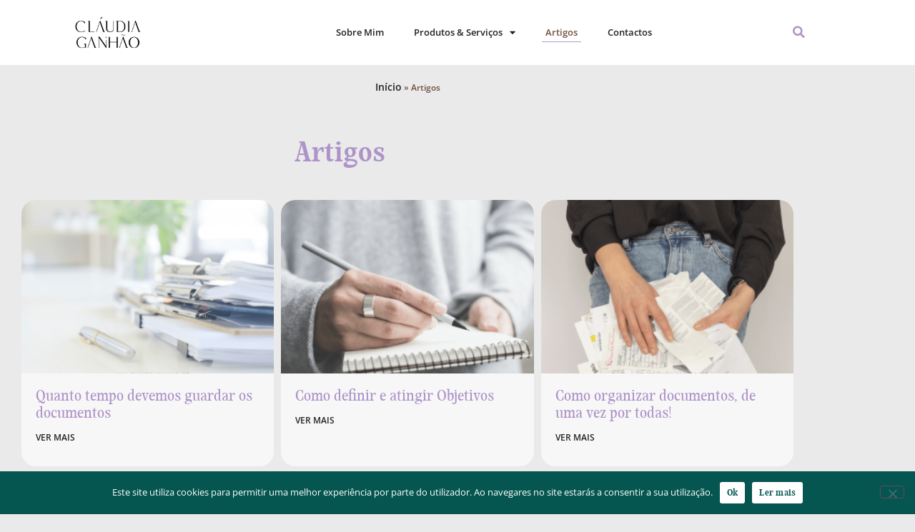

--- FILE ---
content_type: text/html; charset=UTF-8
request_url: https://claudiaganhao.pt/artigos/page/7/
body_size: 15220
content:
<!doctype html>
<html lang="pt-PT">
<head>
	<meta charset="UTF-8">
	<meta name="viewport" content="width=device-width, initial-scale=1">
	<link rel="profile" href="https://gmpg.org/xfn/11">
	<meta name='robots' content='index, follow, max-image-preview:large, max-snippet:-1, max-video-preview:-1' />
	<style>img:is([sizes="auto" i], [sizes^="auto," i]) { contain-intrinsic-size: 3000px 1500px }</style>
	
<!-- Google Tag Manager by PYS -->
    <script data-cfasync="false" data-pagespeed-no-defer>
	    window.dataLayerPYS = window.dataLayerPYS || [];
	</script>
<!-- End Google Tag Manager by PYS -->
	<!-- This site is optimized with the Yoast SEO plugin v26.8 - https://yoast.com/product/yoast-seo-wordpress/ -->
	<title>Artigos - Página 7 de 20 - Cláudia Ganhão</title>
	<link rel="canonical" href="https://claudiaganhao.pt/artigos/page/7/" />
	<link rel="prev" href="https://claudiaganhao.pt/artigos/page/6/" />
	<link rel="next" href="https://claudiaganhao.pt/artigos/page/8/" />
	<meta property="og:locale" content="pt_PT" />
	<meta property="og:type" content="article" />
	<meta property="og:title" content="Artigos - Página 7 de 20 - Cláudia Ganhão" />
	<meta property="og:description" content="Hábitos A importância dos hábitos Hábitos Hábitos matinais, antes de ver o telemóvel Autocuidado Formas simples de autocuidado Hábitos 5 ingredientes essenciais na despensa cá de casa Hábitos Vision Board, o que é e como criar um Minimalismo Como lidar com os conflitos Hábitos 5 hábitos que prejudicam a tua saúde mental Organização &amp; Produtividade [&hellip;]" />
	<meta property="og:url" content="https://claudiaganhao.pt/artigos/" />
	<meta property="og:site_name" content="Cláudia Ganhão" />
	<meta property="og:image" content="https://claudiaganhao.pt/wp-content/uploads/2022/04/autocuidado-400x400.png" />
	<meta name="twitter:card" content="summary_large_image" />
	<script type="application/ld+json" class="yoast-schema-graph">{"@context":"https://schema.org","@graph":[{"@type":["WebPage","CollectionPage"],"@id":"https://claudiaganhao.pt/artigos/","url":"https://claudiaganhao.pt/artigos/page/7/","name":"Artigos - Página 7 de 20 - Cláudia Ganhão","isPartOf":{"@id":"https://claudiaganhao.pt/#website"},"datePublished":"2019-11-07T07:40:49+00:00","dateModified":"2023-01-17T15:23:53+00:00","breadcrumb":{"@id":"https://claudiaganhao.pt/artigos/page/7/#breadcrumb"},"inLanguage":"pt-PT"},{"@type":"BreadcrumbList","@id":"https://claudiaganhao.pt/artigos/page/7/#breadcrumb","itemListElement":[{"@type":"ListItem","position":1,"name":"Início","item":"https://claudiaganhao.pt/"},{"@type":"ListItem","position":2,"name":"Artigos"}]},{"@type":"WebSite","@id":"https://claudiaganhao.pt/#website","url":"https://claudiaganhao.pt/","name":"Cláudia Ganhão","description":"Minimalismo &amp; Organização Pessoal para Mulheres","publisher":{"@id":"https://claudiaganhao.pt/#/schema/person/eb7b01067c06cbc8d3c0c96b5ebd8f2c"},"potentialAction":[{"@type":"SearchAction","target":{"@type":"EntryPoint","urlTemplate":"https://claudiaganhao.pt/?s={search_term_string}"},"query-input":{"@type":"PropertyValueSpecification","valueRequired":true,"valueName":"search_term_string"}}],"inLanguage":"pt-PT"},{"@type":["Person","Organization"],"@id":"https://claudiaganhao.pt/#/schema/person/eb7b01067c06cbc8d3c0c96b5ebd8f2c","name":"claudia","image":{"@type":"ImageObject","inLanguage":"pt-PT","@id":"https://claudiaganhao.pt/#/schema/person/image/","url":"https://secure.gravatar.com/avatar/fe17ee39894a9de89ccfca6f26d42bc6b552b8cb6d98a3c36ed5cea337cd18fa?s=96&d=mm&r=g","contentUrl":"https://secure.gravatar.com/avatar/fe17ee39894a9de89ccfca6f26d42bc6b552b8cb6d98a3c36ed5cea337cd18fa?s=96&d=mm&r=g","caption":"claudia"},"logo":{"@id":"https://claudiaganhao.pt/#/schema/person/image/"}}]}</script>
	<!-- / Yoast SEO plugin. -->


<script type='application/javascript'  id='pys-version-script'>console.log('PixelYourSite Free version 11.1.5.1');</script>
<link rel="alternate" type="application/rss+xml" title="Cláudia Ganhão &raquo; Feed" href="https://claudiaganhao.pt/feed/" />
<link rel="alternate" type="application/rss+xml" title="Cláudia Ganhão &raquo; Feed de comentários" href="https://claudiaganhao.pt/comments/feed/" />
<style id='global-styles-inline-css'>
:root{--wp--preset--aspect-ratio--square: 1;--wp--preset--aspect-ratio--4-3: 4/3;--wp--preset--aspect-ratio--3-4: 3/4;--wp--preset--aspect-ratio--3-2: 3/2;--wp--preset--aspect-ratio--2-3: 2/3;--wp--preset--aspect-ratio--16-9: 16/9;--wp--preset--aspect-ratio--9-16: 9/16;--wp--preset--color--black: #000000;--wp--preset--color--cyan-bluish-gray: #abb8c3;--wp--preset--color--white: #ffffff;--wp--preset--color--pale-pink: #f78da7;--wp--preset--color--vivid-red: #cf2e2e;--wp--preset--color--luminous-vivid-orange: #ff6900;--wp--preset--color--luminous-vivid-amber: #fcb900;--wp--preset--color--light-green-cyan: #7bdcb5;--wp--preset--color--vivid-green-cyan: #00d084;--wp--preset--color--pale-cyan-blue: #8ed1fc;--wp--preset--color--vivid-cyan-blue: #0693e3;--wp--preset--color--vivid-purple: #9b51e0;--wp--preset--gradient--vivid-cyan-blue-to-vivid-purple: linear-gradient(135deg,rgba(6,147,227,1) 0%,rgb(155,81,224) 100%);--wp--preset--gradient--light-green-cyan-to-vivid-green-cyan: linear-gradient(135deg,rgb(122,220,180) 0%,rgb(0,208,130) 100%);--wp--preset--gradient--luminous-vivid-amber-to-luminous-vivid-orange: linear-gradient(135deg,rgba(252,185,0,1) 0%,rgba(255,105,0,1) 100%);--wp--preset--gradient--luminous-vivid-orange-to-vivid-red: linear-gradient(135deg,rgba(255,105,0,1) 0%,rgb(207,46,46) 100%);--wp--preset--gradient--very-light-gray-to-cyan-bluish-gray: linear-gradient(135deg,rgb(238,238,238) 0%,rgb(169,184,195) 100%);--wp--preset--gradient--cool-to-warm-spectrum: linear-gradient(135deg,rgb(74,234,220) 0%,rgb(151,120,209) 20%,rgb(207,42,186) 40%,rgb(238,44,130) 60%,rgb(251,105,98) 80%,rgb(254,248,76) 100%);--wp--preset--gradient--blush-light-purple: linear-gradient(135deg,rgb(255,206,236) 0%,rgb(152,150,240) 100%);--wp--preset--gradient--blush-bordeaux: linear-gradient(135deg,rgb(254,205,165) 0%,rgb(254,45,45) 50%,rgb(107,0,62) 100%);--wp--preset--gradient--luminous-dusk: linear-gradient(135deg,rgb(255,203,112) 0%,rgb(199,81,192) 50%,rgb(65,88,208) 100%);--wp--preset--gradient--pale-ocean: linear-gradient(135deg,rgb(255,245,203) 0%,rgb(182,227,212) 50%,rgb(51,167,181) 100%);--wp--preset--gradient--electric-grass: linear-gradient(135deg,rgb(202,248,128) 0%,rgb(113,206,126) 100%);--wp--preset--gradient--midnight: linear-gradient(135deg,rgb(2,3,129) 0%,rgb(40,116,252) 100%);--wp--preset--font-size--small: 13px;--wp--preset--font-size--medium: 20px;--wp--preset--font-size--large: 36px;--wp--preset--font-size--x-large: 42px;--wp--preset--spacing--20: 0.44rem;--wp--preset--spacing--30: 0.67rem;--wp--preset--spacing--40: 1rem;--wp--preset--spacing--50: 1.5rem;--wp--preset--spacing--60: 2.25rem;--wp--preset--spacing--70: 3.38rem;--wp--preset--spacing--80: 5.06rem;--wp--preset--shadow--natural: 6px 6px 9px rgba(0, 0, 0, 0.2);--wp--preset--shadow--deep: 12px 12px 50px rgba(0, 0, 0, 0.4);--wp--preset--shadow--sharp: 6px 6px 0px rgba(0, 0, 0, 0.2);--wp--preset--shadow--outlined: 6px 6px 0px -3px rgba(255, 255, 255, 1), 6px 6px rgba(0, 0, 0, 1);--wp--preset--shadow--crisp: 6px 6px 0px rgba(0, 0, 0, 1);}:root { --wp--style--global--content-size: 800px;--wp--style--global--wide-size: 1200px; }:where(body) { margin: 0; }.wp-site-blocks > .alignleft { float: left; margin-right: 2em; }.wp-site-blocks > .alignright { float: right; margin-left: 2em; }.wp-site-blocks > .aligncenter { justify-content: center; margin-left: auto; margin-right: auto; }:where(.wp-site-blocks) > * { margin-block-start: 24px; margin-block-end: 0; }:where(.wp-site-blocks) > :first-child { margin-block-start: 0; }:where(.wp-site-blocks) > :last-child { margin-block-end: 0; }:root { --wp--style--block-gap: 24px; }:root :where(.is-layout-flow) > :first-child{margin-block-start: 0;}:root :where(.is-layout-flow) > :last-child{margin-block-end: 0;}:root :where(.is-layout-flow) > *{margin-block-start: 24px;margin-block-end: 0;}:root :where(.is-layout-constrained) > :first-child{margin-block-start: 0;}:root :where(.is-layout-constrained) > :last-child{margin-block-end: 0;}:root :where(.is-layout-constrained) > *{margin-block-start: 24px;margin-block-end: 0;}:root :where(.is-layout-flex){gap: 24px;}:root :where(.is-layout-grid){gap: 24px;}.is-layout-flow > .alignleft{float: left;margin-inline-start: 0;margin-inline-end: 2em;}.is-layout-flow > .alignright{float: right;margin-inline-start: 2em;margin-inline-end: 0;}.is-layout-flow > .aligncenter{margin-left: auto !important;margin-right: auto !important;}.is-layout-constrained > .alignleft{float: left;margin-inline-start: 0;margin-inline-end: 2em;}.is-layout-constrained > .alignright{float: right;margin-inline-start: 2em;margin-inline-end: 0;}.is-layout-constrained > .aligncenter{margin-left: auto !important;margin-right: auto !important;}.is-layout-constrained > :where(:not(.alignleft):not(.alignright):not(.alignfull)){max-width: var(--wp--style--global--content-size);margin-left: auto !important;margin-right: auto !important;}.is-layout-constrained > .alignwide{max-width: var(--wp--style--global--wide-size);}body .is-layout-flex{display: flex;}.is-layout-flex{flex-wrap: wrap;align-items: center;}.is-layout-flex > :is(*, div){margin: 0;}body .is-layout-grid{display: grid;}.is-layout-grid > :is(*, div){margin: 0;}body{padding-top: 0px;padding-right: 0px;padding-bottom: 0px;padding-left: 0px;}a:where(:not(.wp-element-button)){text-decoration: underline;}:root :where(.wp-element-button, .wp-block-button__link){background-color: #32373c;border-width: 0;color: #fff;font-family: inherit;font-size: inherit;line-height: inherit;padding: calc(0.667em + 2px) calc(1.333em + 2px);text-decoration: none;}.has-black-color{color: var(--wp--preset--color--black) !important;}.has-cyan-bluish-gray-color{color: var(--wp--preset--color--cyan-bluish-gray) !important;}.has-white-color{color: var(--wp--preset--color--white) !important;}.has-pale-pink-color{color: var(--wp--preset--color--pale-pink) !important;}.has-vivid-red-color{color: var(--wp--preset--color--vivid-red) !important;}.has-luminous-vivid-orange-color{color: var(--wp--preset--color--luminous-vivid-orange) !important;}.has-luminous-vivid-amber-color{color: var(--wp--preset--color--luminous-vivid-amber) !important;}.has-light-green-cyan-color{color: var(--wp--preset--color--light-green-cyan) !important;}.has-vivid-green-cyan-color{color: var(--wp--preset--color--vivid-green-cyan) !important;}.has-pale-cyan-blue-color{color: var(--wp--preset--color--pale-cyan-blue) !important;}.has-vivid-cyan-blue-color{color: var(--wp--preset--color--vivid-cyan-blue) !important;}.has-vivid-purple-color{color: var(--wp--preset--color--vivid-purple) !important;}.has-black-background-color{background-color: var(--wp--preset--color--black) !important;}.has-cyan-bluish-gray-background-color{background-color: var(--wp--preset--color--cyan-bluish-gray) !important;}.has-white-background-color{background-color: var(--wp--preset--color--white) !important;}.has-pale-pink-background-color{background-color: var(--wp--preset--color--pale-pink) !important;}.has-vivid-red-background-color{background-color: var(--wp--preset--color--vivid-red) !important;}.has-luminous-vivid-orange-background-color{background-color: var(--wp--preset--color--luminous-vivid-orange) !important;}.has-luminous-vivid-amber-background-color{background-color: var(--wp--preset--color--luminous-vivid-amber) !important;}.has-light-green-cyan-background-color{background-color: var(--wp--preset--color--light-green-cyan) !important;}.has-vivid-green-cyan-background-color{background-color: var(--wp--preset--color--vivid-green-cyan) !important;}.has-pale-cyan-blue-background-color{background-color: var(--wp--preset--color--pale-cyan-blue) !important;}.has-vivid-cyan-blue-background-color{background-color: var(--wp--preset--color--vivid-cyan-blue) !important;}.has-vivid-purple-background-color{background-color: var(--wp--preset--color--vivid-purple) !important;}.has-black-border-color{border-color: var(--wp--preset--color--black) !important;}.has-cyan-bluish-gray-border-color{border-color: var(--wp--preset--color--cyan-bluish-gray) !important;}.has-white-border-color{border-color: var(--wp--preset--color--white) !important;}.has-pale-pink-border-color{border-color: var(--wp--preset--color--pale-pink) !important;}.has-vivid-red-border-color{border-color: var(--wp--preset--color--vivid-red) !important;}.has-luminous-vivid-orange-border-color{border-color: var(--wp--preset--color--luminous-vivid-orange) !important;}.has-luminous-vivid-amber-border-color{border-color: var(--wp--preset--color--luminous-vivid-amber) !important;}.has-light-green-cyan-border-color{border-color: var(--wp--preset--color--light-green-cyan) !important;}.has-vivid-green-cyan-border-color{border-color: var(--wp--preset--color--vivid-green-cyan) !important;}.has-pale-cyan-blue-border-color{border-color: var(--wp--preset--color--pale-cyan-blue) !important;}.has-vivid-cyan-blue-border-color{border-color: var(--wp--preset--color--vivid-cyan-blue) !important;}.has-vivid-purple-border-color{border-color: var(--wp--preset--color--vivid-purple) !important;}.has-vivid-cyan-blue-to-vivid-purple-gradient-background{background: var(--wp--preset--gradient--vivid-cyan-blue-to-vivid-purple) !important;}.has-light-green-cyan-to-vivid-green-cyan-gradient-background{background: var(--wp--preset--gradient--light-green-cyan-to-vivid-green-cyan) !important;}.has-luminous-vivid-amber-to-luminous-vivid-orange-gradient-background{background: var(--wp--preset--gradient--luminous-vivid-amber-to-luminous-vivid-orange) !important;}.has-luminous-vivid-orange-to-vivid-red-gradient-background{background: var(--wp--preset--gradient--luminous-vivid-orange-to-vivid-red) !important;}.has-very-light-gray-to-cyan-bluish-gray-gradient-background{background: var(--wp--preset--gradient--very-light-gray-to-cyan-bluish-gray) !important;}.has-cool-to-warm-spectrum-gradient-background{background: var(--wp--preset--gradient--cool-to-warm-spectrum) !important;}.has-blush-light-purple-gradient-background{background: var(--wp--preset--gradient--blush-light-purple) !important;}.has-blush-bordeaux-gradient-background{background: var(--wp--preset--gradient--blush-bordeaux) !important;}.has-luminous-dusk-gradient-background{background: var(--wp--preset--gradient--luminous-dusk) !important;}.has-pale-ocean-gradient-background{background: var(--wp--preset--gradient--pale-ocean) !important;}.has-electric-grass-gradient-background{background: var(--wp--preset--gradient--electric-grass) !important;}.has-midnight-gradient-background{background: var(--wp--preset--gradient--midnight) !important;}.has-small-font-size{font-size: var(--wp--preset--font-size--small) !important;}.has-medium-font-size{font-size: var(--wp--preset--font-size--medium) !important;}.has-large-font-size{font-size: var(--wp--preset--font-size--large) !important;}.has-x-large-font-size{font-size: var(--wp--preset--font-size--x-large) !important;}
:root :where(.wp-block-pullquote){font-size: 1.5em;line-height: 1.6;}
</style>
<style id='woocommerce-inline-inline-css'>
.woocommerce form .form-row .required { visibility: hidden; }
</style>
<link rel='stylesheet' id='wpo_min-header-0-css' href='https://claudiaganhao.pt/wp-content/cache/wpo-minify/1769835105/assets/wpo-minify-header-4ea23893.min.css' media='all' />
<link rel='stylesheet' id='wpo_min-header-1-css' href='https://claudiaganhao.pt/wp-content/cache/wpo-minify/1769835105/assets/wpo-minify-header-eece1415.min.css' media='only screen and (max-width: 768px)' />
<link rel='stylesheet' id='wpo_min-header-2-css' href='https://claudiaganhao.pt/wp-content/cache/wpo-minify/1769835105/assets/wpo-minify-header-3fb50d66.min.css' media='all' />
<script id="WCPAY_ASSETS-js-extra">
var wcpayAssets = {"url":"https:\/\/claudiaganhao.pt\/wp-content\/plugins\/woocommerce-payments\/dist\/"};
</script>
<script id="wpo_min-header-0-js-extra">
var pysFacebookRest = {"restApiUrl":"https:\/\/claudiaganhao.pt\/wp-json\/pys-facebook\/v1\/event","debug":""};
</script>
<script src="https://claudiaganhao.pt/wp-content/cache/wpo-minify/1769835105/assets/wpo-minify-header-fce417df.min.js" id="wpo_min-header-0-js"></script>
<script id="wpo_min-header-1-js-extra">
var wc_add_to_cart_params = {"ajax_url":"\/wp-admin\/admin-ajax.php","wc_ajax_url":"\/?wc-ajax=%%endpoint%%","i18n_view_cart":"Ver carrinho","cart_url":"https:\/\/claudiaganhao.pt\/carrinho\/","is_cart":"","cart_redirect_after_add":"yes"};
var woocommerce_params = {"ajax_url":"\/wp-admin\/admin-ajax.php","wc_ajax_url":"\/?wc-ajax=%%endpoint%%","i18n_password_show":"Show password","i18n_password_hide":"Hide password"};
</script>
<script src="https://claudiaganhao.pt/wp-content/cache/wpo-minify/1769835105/assets/wpo-minify-header-e9993711.min.js" id="wpo_min-header-1-js" defer data-wp-strategy="defer"></script>
<script id="wpo_min-header-2-js-extra">
var pysOptions = {"staticEvents":{"facebook":{"init_event":[{"delay":0,"type":"static","ajaxFire":false,"name":"PageView","pixelIds":["663869008934320"],"eventID":"b9c5d1cb-0192-4958-b44e-2872791272e3","params":{"post_category":"Minimalismo","page_title":"Cl\u00e1udia Ganh\u00e3o","post_type":"page","plugin":"PixelYourSite","user_role":"guest","event_url":"claudiaganhao.pt\/artigos\/page\/7\/"},"e_id":"init_event","ids":[],"hasTimeWindow":false,"timeWindow":0,"woo_order":"","edd_order":""}]}},"dynamicEvents":{"automatic_event_form":{"facebook":{"delay":0,"type":"dyn","name":"Form","pixelIds":["663869008934320"],"eventID":"a7355dbc-d2ee-478e-9c00-e56c48159525","params":{"page_title":"Cl\u00e1udia Ganh\u00e3o","post_type":"page","plugin":"PixelYourSite","user_role":"guest","event_url":"claudiaganhao.pt\/artigos\/page\/7\/"},"e_id":"automatic_event_form","ids":[],"hasTimeWindow":false,"timeWindow":0,"woo_order":"","edd_order":""},"ga":{"delay":0,"type":"dyn","name":"Form","trackingIds":["G-R0FR6DE4K8"],"eventID":"a7355dbc-d2ee-478e-9c00-e56c48159525","params":{"page_title":"Cl\u00e1udia Ganh\u00e3o","post_type":"page","plugin":"PixelYourSite","user_role":"guest","event_url":"claudiaganhao.pt\/artigos\/page\/7\/"},"e_id":"automatic_event_form","ids":[],"hasTimeWindow":false,"timeWindow":0,"pixelIds":[],"woo_order":"","edd_order":""}},"automatic_event_download":{"facebook":{"delay":0,"type":"dyn","name":"Download","extensions":["","doc","exe","js","pdf","ppt","tgz","zip","xls"],"pixelIds":["663869008934320"],"eventID":"af082ea1-4afd-418a-9668-4a15b1b4aecc","params":{"page_title":"Cl\u00e1udia Ganh\u00e3o","post_type":"page","plugin":"PixelYourSite","user_role":"guest","event_url":"claudiaganhao.pt\/artigos\/page\/7\/"},"e_id":"automatic_event_download","ids":[],"hasTimeWindow":false,"timeWindow":0,"woo_order":"","edd_order":""},"ga":{"delay":0,"type":"dyn","name":"Download","extensions":["","doc","exe","js","pdf","ppt","tgz","zip","xls"],"trackingIds":["G-R0FR6DE4K8"],"eventID":"af082ea1-4afd-418a-9668-4a15b1b4aecc","params":{"page_title":"Cl\u00e1udia Ganh\u00e3o","post_type":"page","plugin":"PixelYourSite","user_role":"guest","event_url":"claudiaganhao.pt\/artigos\/page\/7\/"},"e_id":"automatic_event_download","ids":[],"hasTimeWindow":false,"timeWindow":0,"pixelIds":[],"woo_order":"","edd_order":""}},"automatic_event_comment":{"facebook":{"delay":0,"type":"dyn","name":"Comment","pixelIds":["663869008934320"],"eventID":"ffab4ffd-c6f5-4461-b4ee-bd4a907aa8f7","params":{"page_title":"Cl\u00e1udia Ganh\u00e3o","post_type":"page","plugin":"PixelYourSite","user_role":"guest","event_url":"claudiaganhao.pt\/artigos\/page\/7\/"},"e_id":"automatic_event_comment","ids":[],"hasTimeWindow":false,"timeWindow":0,"woo_order":"","edd_order":""},"ga":{"delay":0,"type":"dyn","name":"Comment","trackingIds":["G-R0FR6DE4K8"],"eventID":"ffab4ffd-c6f5-4461-b4ee-bd4a907aa8f7","params":{"page_title":"Cl\u00e1udia Ganh\u00e3o","post_type":"page","plugin":"PixelYourSite","user_role":"guest","event_url":"claudiaganhao.pt\/artigos\/page\/7\/"},"e_id":"automatic_event_comment","ids":[],"hasTimeWindow":false,"timeWindow":0,"pixelIds":[],"woo_order":"","edd_order":""}},"automatic_event_scroll":{"facebook":{"delay":0,"type":"dyn","name":"PageScroll","scroll_percent":30,"pixelIds":["663869008934320"],"eventID":"b7267273-a536-4456-bd56-d9da11e6e23f","params":{"page_title":"Cl\u00e1udia Ganh\u00e3o","post_type":"page","plugin":"PixelYourSite","user_role":"guest","event_url":"claudiaganhao.pt\/artigos\/page\/7\/"},"e_id":"automatic_event_scroll","ids":[],"hasTimeWindow":false,"timeWindow":0,"woo_order":"","edd_order":""},"ga":{"delay":0,"type":"dyn","name":"PageScroll","scroll_percent":30,"trackingIds":["G-R0FR6DE4K8"],"eventID":"b7267273-a536-4456-bd56-d9da11e6e23f","params":{"page_title":"Cl\u00e1udia Ganh\u00e3o","post_type":"page","plugin":"PixelYourSite","user_role":"guest","event_url":"claudiaganhao.pt\/artigos\/page\/7\/"},"e_id":"automatic_event_scroll","ids":[],"hasTimeWindow":false,"timeWindow":0,"pixelIds":[],"woo_order":"","edd_order":""}},"automatic_event_time_on_page":{"facebook":{"delay":0,"type":"dyn","name":"TimeOnPage","time_on_page":30,"pixelIds":["663869008934320"],"eventID":"7d2eb97c-20d1-4086-a3b2-90749561dc0a","params":{"page_title":"Cl\u00e1udia Ganh\u00e3o","post_type":"page","plugin":"PixelYourSite","user_role":"guest","event_url":"claudiaganhao.pt\/artigos\/page\/7\/"},"e_id":"automatic_event_time_on_page","ids":[],"hasTimeWindow":false,"timeWindow":0,"woo_order":"","edd_order":""},"ga":{"delay":0,"type":"dyn","name":"TimeOnPage","time_on_page":30,"trackingIds":["G-R0FR6DE4K8"],"eventID":"7d2eb97c-20d1-4086-a3b2-90749561dc0a","params":{"page_title":"Cl\u00e1udia Ganh\u00e3o","post_type":"page","plugin":"PixelYourSite","user_role":"guest","event_url":"claudiaganhao.pt\/artigos\/page\/7\/"},"e_id":"automatic_event_time_on_page","ids":[],"hasTimeWindow":false,"timeWindow":0,"pixelIds":[],"woo_order":"","edd_order":""}}},"triggerEvents":[],"triggerEventTypes":[],"facebook":{"pixelIds":["663869008934320"],"advancedMatching":{"external_id":"aaeafedcdcdcdbbabbdbedadec"},"advancedMatchingEnabled":true,"removeMetadata":false,"wooVariableAsSimple":false,"serverApiEnabled":true,"wooCRSendFromServer":false,"send_external_id":null,"enabled_medical":false,"do_not_track_medical_param":["event_url","post_title","page_title","landing_page","content_name","categories","category_name","tags"],"meta_ldu":false},"ga":{"trackingIds":["G-R0FR6DE4K8"],"commentEventEnabled":true,"downloadEnabled":true,"formEventEnabled":true,"crossDomainEnabled":false,"crossDomainAcceptIncoming":false,"crossDomainDomains":[],"isDebugEnabled":[],"serverContainerUrls":{"G-R0FR6DE4K8":{"enable_server_container":"","server_container_url":"","transport_url":""}},"additionalConfig":{"G-R0FR6DE4K8":{"first_party_collection":true}},"disableAdvertisingFeatures":false,"disableAdvertisingPersonalization":false,"wooVariableAsSimple":true,"custom_page_view_event":false},"debug":"","siteUrl":"https:\/\/claudiaganhao.pt","ajaxUrl":"https:\/\/claudiaganhao.pt\/wp-admin\/admin-ajax.php","ajax_event":"aa5fdebdeb","enable_remove_download_url_param":"1","cookie_duration":"7","last_visit_duration":"60","enable_success_send_form":"","ajaxForServerEvent":"1","ajaxForServerStaticEvent":"1","useSendBeacon":"1","send_external_id":"1","external_id_expire":"180","track_cookie_for_subdomains":"1","google_consent_mode":"1","gdpr":{"ajax_enabled":false,"all_disabled_by_api":false,"facebook_disabled_by_api":false,"analytics_disabled_by_api":false,"google_ads_disabled_by_api":false,"pinterest_disabled_by_api":false,"bing_disabled_by_api":false,"reddit_disabled_by_api":false,"externalID_disabled_by_api":false,"facebook_prior_consent_enabled":true,"analytics_prior_consent_enabled":true,"google_ads_prior_consent_enabled":null,"pinterest_prior_consent_enabled":true,"bing_prior_consent_enabled":true,"cookiebot_integration_enabled":false,"cookiebot_facebook_consent_category":"marketing","cookiebot_analytics_consent_category":"statistics","cookiebot_tiktok_consent_category":"marketing","cookiebot_google_ads_consent_category":"marketing","cookiebot_pinterest_consent_category":"marketing","cookiebot_bing_consent_category":"marketing","consent_magic_integration_enabled":false,"real_cookie_banner_integration_enabled":false,"cookie_notice_integration_enabled":false,"cookie_law_info_integration_enabled":false,"analytics_storage":{"enabled":true,"value":"granted","filter":false},"ad_storage":{"enabled":true,"value":"granted","filter":false},"ad_user_data":{"enabled":true,"value":"granted","filter":false},"ad_personalization":{"enabled":true,"value":"granted","filter":false}},"cookie":{"disabled_all_cookie":false,"disabled_start_session_cookie":false,"disabled_advanced_form_data_cookie":false,"disabled_landing_page_cookie":false,"disabled_first_visit_cookie":false,"disabled_trafficsource_cookie":false,"disabled_utmTerms_cookie":false,"disabled_utmId_cookie":false},"tracking_analytics":{"TrafficSource":"direct","TrafficLanding":"undefined","TrafficUtms":[],"TrafficUtmsId":[]},"GATags":{"ga_datalayer_type":"default","ga_datalayer_name":"dataLayerPYS"},"woo":{"enabled":true,"enabled_save_data_to_orders":true,"addToCartOnButtonEnabled":true,"addToCartOnButtonValueEnabled":true,"addToCartOnButtonValueOption":"price","singleProductId":null,"removeFromCartSelector":"form.woocommerce-cart-form .remove","addToCartCatchMethod":"add_cart_hook","is_order_received_page":false,"containOrderId":false},"edd":{"enabled":false},"cache_bypass":"1769874367"};
var sumosubs_single_product_params = {"wp_ajax_url":"https:\/\/claudiaganhao.pt\/wp-admin\/admin-ajax.php","get_product_nonce":"d887100003","get_variation_nonce":"b6387986d2","product_id":"","product_type":"","default_add_to_cart_text":"Add to cart","variation_data_template":"from-woocommerce"};
var sumosubs_checkout_params = {"wp_ajax_url":"https:\/\/claudiaganhao.pt\/wp-admin\/admin-ajax.php","is_user_logged_in":"","current_page":"cart","update_order_subscription_nonce":"62598126b3","can_user_subscribe_for_order":null,"default_order_subscription_duration":"M","default_order_subscription_duration_value":"1","default_order_subscription_installment":"0","can_user_select_plan":"1","subscription_week_duration_options":{"1":1,"2":2,"3":3,"4":4,"5":5,"6":6,"7":7,"8":8,"9":9,"10":10,"11":11,"12":12,"13":13,"14":14,"15":15,"16":16,"17":17,"18":18,"19":19,"20":20,"21":21,"22":22,"23":23,"24":24,"25":25,"26":26,"27":27,"28":28,"29":29,"30":30,"31":31,"32":32,"33":33,"34":34,"35":35,"36":36,"37":37,"38":38,"39":39,"40":40,"41":41,"42":42,"43":43,"44":44,"45":45,"46":46,"47":47,"48":48,"49":49,"50":50,"51":51,"52":52},"subscription_month_duration_options":{"1":1,"2":2,"3":3,"4":4,"5":5,"6":6,"7":7,"8":8,"9":9,"10":10,"11":11,"12":12,"13":13,"14":14,"15":15,"16":16,"17":17,"18":18,"19":19,"20":20,"21":21,"22":22,"23":23,"24":24},"subscription_year_duration_options":{"1":1,"2":2,"3":3,"4":4,"5":5,"6":6,"7":7,"8":8,"9":9,"10":10},"subscription_day_duration_options":{"1":1,"2":2,"3":3,"4":4,"5":5,"6":6,"7":7,"8":8,"9":9,"10":10,"11":11,"12":12,"13":13,"14":14,"15":15,"16":16,"17":17,"18":18,"19":19,"20":20,"21":21,"22":22,"23":23,"24":24,"25":25,"26":26,"27":27,"28":28,"29":29,"30":30,"31":31,"32":32,"33":33,"34":34,"35":35,"36":36,"37":37,"38":38,"39":39,"40":40,"41":41,"42":42,"43":43,"44":44,"45":45,"46":46,"47":47,"48":48,"49":49,"50":50,"51":51,"52":52,"53":53,"54":54,"55":55,"56":56,"57":57,"58":58,"59":59,"60":60,"61":61,"62":62,"63":63,"64":64,"65":65,"66":66,"67":67,"68":68,"69":69,"70":70,"71":71,"72":72,"73":73,"74":74,"75":75,"76":76,"77":77,"78":78,"79":79,"80":80,"81":81,"82":82,"83":83,"84":84,"85":85,"86":86,"87":87,"88":88,"89":89,"90":90},"load_ajax_synchronously":"","maybe_prevent_from_hiding_guest_signup_form":"1"};
</script>
<script src="https://claudiaganhao.pt/wp-content/cache/wpo-minify/1769835105/assets/wpo-minify-header-14d04777.min.js" id="wpo_min-header-2-js"></script>
<link rel="https://api.w.org/" href="https://claudiaganhao.pt/wp-json/" /><link rel="EditURI" type="application/rsd+xml" title="RSD" href="https://claudiaganhao.pt/xmlrpc.php?rsd" />
<meta name="generator" content="WordPress 6.8.3" />
<meta name="generator" content="WooCommerce 10.4.3" />
<meta name="facebook-domain-verification" content="r60oimv8ili4y11fltlqmmlkn0hfkl" /><!-- Scroll To Top -->
<style id="scrolltop-custom-style">
		#scrollUp {border-radius:3px;opacity:0.7;bottom:20px;right:20px;background:#f7f7f7;;}
		#scrollUp:hover{opacity:1;}
        .top-icon{stroke:#055650;}
        
		
		</style>
<!-- End Scroll Top - https://wordpress.org/plugins/scroll-top/ -->
	<noscript><style>.woocommerce-product-gallery{ opacity: 1 !important; }</style></noscript>
	<meta name="generator" content="Elementor 3.34.4; features: additional_custom_breakpoints; settings: css_print_method-external, google_font-enabled, font_display-auto">
			<style>
				.e-con.e-parent:nth-of-type(n+4):not(.e-lazyloaded):not(.e-no-lazyload),
				.e-con.e-parent:nth-of-type(n+4):not(.e-lazyloaded):not(.e-no-lazyload) * {
					background-image: none !important;
				}
				@media screen and (max-height: 1024px) {
					.e-con.e-parent:nth-of-type(n+3):not(.e-lazyloaded):not(.e-no-lazyload),
					.e-con.e-parent:nth-of-type(n+3):not(.e-lazyloaded):not(.e-no-lazyload) * {
						background-image: none !important;
					}
				}
				@media screen and (max-height: 640px) {
					.e-con.e-parent:nth-of-type(n+2):not(.e-lazyloaded):not(.e-no-lazyload),
					.e-con.e-parent:nth-of-type(n+2):not(.e-lazyloaded):not(.e-no-lazyload) * {
						background-image: none !important;
					}
				}
			</style>
			<link rel="icon" href="https://claudiaganhao.pt/wp-content/uploads/2023/12/cropped-favicon-cg-1-32x32.png" sizes="32x32" />
<link rel="icon" href="https://claudiaganhao.pt/wp-content/uploads/2023/12/cropped-favicon-cg-1-192x192.png" sizes="192x192" />
<link rel="apple-touch-icon" href="https://claudiaganhao.pt/wp-content/uploads/2023/12/cropped-favicon-cg-1-180x180.png" />
<meta name="msapplication-TileImage" content="https://claudiaganhao.pt/wp-content/uploads/2023/12/cropped-favicon-cg-1-270x270.png" />
		<style id="wp-custom-css">
			/* BLOG */

.single-post .conteudoblog h2, h3, h4, h5 {
	color: #055650 !important;
}

.single-post .conteudoblog h2, h3 {
	font-weight: 600 !important;
}

.single-post .conteudoblog a {
	color: #055650;
	font-weight: bold;
}

.single-post .conteudoblog a:hover {
	text-decoration: underline;
}

/* COOKIES */

span#cn-notice-text {
	font-family: "Open Sans", sans-serif;
}

#cookie-notice .cn-button:not(.cn-button-custom) {
	font-family: "Mountella", sans-serif;
	color: #055650;
	font-weight: 600;
}

/* MISC */

#wpdcom .wpd-sbs-toggle {
	display: none;
}

#scrollUp {
	border: 1px solid #055650;
	border-radius: 12px
}		</style>
		</head>
<body data-rsssl=1 class="blog paged wp-embed-responsive paged-7 wp-theme-hello-elementor wp-child-theme-claudiaganhao-ld theme-hello-elementor cookies-not-set woocommerce-no-js hello-elementor-default e-wc-error-notice e-wc-message-notice e-wc-info-notice elementor-page-24225 elementor-default elementor-template-full-width elementor-kit-18145">


<a class="skip-link screen-reader-text" href="#content">Pular para o conteúdo</a>

		<header data-elementor-type="header" data-elementor-id="22273" class="elementor elementor-22273 elementor-location-header" data-elementor-post-type="elementor_library">
					<section class="elementor-section elementor-top-section elementor-element elementor-element-f4274b7 elementor-section-stretched elementor-hidden-mobile elementor-section-boxed elementor-section-height-default elementor-section-height-default" data-id="f4274b7" data-element_type="section" data-settings="{&quot;stretch_section&quot;:&quot;section-stretched&quot;,&quot;background_background&quot;:&quot;classic&quot;}">
						<div class="elementor-container elementor-column-gap-default">
					<div class="elementor-column elementor-col-33 elementor-top-column elementor-element elementor-element-78fe1e0" data-id="78fe1e0" data-element_type="column">
			<div class="elementor-widget-wrap elementor-element-populated">
						<div class="elementor-element elementor-element-a0b7db4 elementor-widget elementor-widget-image" data-id="a0b7db4" data-element_type="widget" data-widget_type="image.default">
				<div class="elementor-widget-container">
																<a href="/">
							<img width="2560" height="1080" src="https://claudiaganhao.pt/wp-content/uploads/2023/10/logotipo-CMYK_Logotipo-preto-copia-scaled-e1758144205315.jpg" class="attachment-full size-full wp-image-26416" alt="" srcset="https://claudiaganhao.pt/wp-content/uploads/2023/10/logotipo-CMYK_Logotipo-preto-copia-scaled-e1758144205315.jpg 2560w, https://claudiaganhao.pt/wp-content/uploads/2023/10/logotipo-CMYK_Logotipo-preto-copia-scaled-e1758144205315-300x127.jpg 300w, https://claudiaganhao.pt/wp-content/uploads/2023/10/logotipo-CMYK_Logotipo-preto-copia-scaled-e1758144205315-1024x432.jpg 1024w, https://claudiaganhao.pt/wp-content/uploads/2023/10/logotipo-CMYK_Logotipo-preto-copia-scaled-e1758144205315-768x324.jpg 768w, https://claudiaganhao.pt/wp-content/uploads/2023/10/logotipo-CMYK_Logotipo-preto-copia-scaled-e1758144205315-1536x648.jpg 1536w, https://claudiaganhao.pt/wp-content/uploads/2023/10/logotipo-CMYK_Logotipo-preto-copia-scaled-e1758144205315-2048x864.jpg 2048w, https://claudiaganhao.pt/wp-content/uploads/2023/10/logotipo-CMYK_Logotipo-preto-copia-scaled-e1758144205315-600x253.jpg 600w" sizes="(max-width: 2560px) 100vw, 2560px" />								</a>
															</div>
				</div>
					</div>
		</div>
				<div class="elementor-column elementor-col-33 elementor-top-column elementor-element elementor-element-0cb2fc1" data-id="0cb2fc1" data-element_type="column">
			<div class="elementor-widget-wrap elementor-element-populated">
						<div class="elementor-element elementor-element-cb2fcbc elementor-nav-menu__align-center elementor-nav-menu--dropdown-mobile elementor-nav-menu--stretch elementor-nav-menu__text-align-center elementor-widget-mobile__width-auto elementor-nav-menu--toggle elementor-nav-menu--burger elementor-widget elementor-widget-nav-menu" data-id="cb2fcbc" data-element_type="widget" data-settings="{&quot;full_width&quot;:&quot;stretch&quot;,&quot;layout&quot;:&quot;horizontal&quot;,&quot;submenu_icon&quot;:{&quot;value&quot;:&quot;&lt;i class=\&quot;fas fa-caret-down\&quot; aria-hidden=\&quot;true\&quot;&gt;&lt;\/i&gt;&quot;,&quot;library&quot;:&quot;fa-solid&quot;},&quot;toggle&quot;:&quot;burger&quot;}" data-widget_type="nav-menu.default">
				<div class="elementor-widget-container">
								<nav aria-label="Menu" class="elementor-nav-menu--main elementor-nav-menu__container elementor-nav-menu--layout-horizontal e--pointer-underline e--animation-fade">
				<ul id="menu-1-cb2fcbc" class="elementor-nav-menu"><li class="menu-item menu-item-type-post_type menu-item-object-page menu-item-22767"><a href="https://claudiaganhao.pt/sobre-mim/" class="elementor-item">Sobre Mim</a></li>
<li class="menu-item menu-item-type-custom menu-item-object-custom menu-item-has-children menu-item-22220"><a href="#" class="elementor-item elementor-item-anchor">Produtos &#038; Serviços</a>
<ul class="sub-menu elementor-nav-menu--dropdown">
	<li class="menu-item menu-item-type-post_type menu-item-object-page menu-item-26922"><a href="https://claudiaganhao.pt/guia-inverno-minimalista-2025/" class="elementor-sub-item">Guia Inverno Minimalista 2025</a></li>
	<li class="menu-item menu-item-type-post_type menu-item-object-page menu-item-26060"><a href="https://claudiaganhao.pt/28-dias-mais-organizada/" class="elementor-sub-item">28 dias mais organizada</a></li>
	<li class="menu-item menu-item-type-custom menu-item-object-custom menu-item-24703"><a href="https://claudiaganhao.pt/a-m-e/" class="elementor-sub-item">A.M.E.</a></li>
	<li class="menu-item menu-item-type-custom menu-item-object-custom menu-item-25736"><a href="https://docs.google.com/forms/d/e/1FAIpQLSd0T0j8_BJu3cv-qG7u45SNKUxNlAB2jn0crSV9z4BPwARs9w/viewform" class="elementor-sub-item">Mentoria Individual</a></li>
</ul>
</li>
<li class="menu-item menu-item-type-post_type menu-item-object-page current-menu-item page_item page-item-2464 current_page_item current_page_parent menu-item-20391"><a href="https://claudiaganhao.pt/artigos/" aria-current="page" class="elementor-item elementor-item-active">Artigos</a></li>
<li class="menu-item menu-item-type-post_type menu-item-object-page menu-item-23576"><a href="https://claudiaganhao.pt/contacto/" class="elementor-item">Contactos</a></li>
</ul>			</nav>
					<div class="elementor-menu-toggle" role="button" tabindex="0" aria-label="Menu Toggle" aria-expanded="false">
			<i aria-hidden="true" role="presentation" class="elementor-menu-toggle__icon--open eicon-menu-bar"></i><i aria-hidden="true" role="presentation" class="elementor-menu-toggle__icon--close eicon-close"></i>		</div>
					<nav class="elementor-nav-menu--dropdown elementor-nav-menu__container" aria-hidden="true">
				<ul id="menu-2-cb2fcbc" class="elementor-nav-menu"><li class="menu-item menu-item-type-post_type menu-item-object-page menu-item-22767"><a href="https://claudiaganhao.pt/sobre-mim/" class="elementor-item" tabindex="-1">Sobre Mim</a></li>
<li class="menu-item menu-item-type-custom menu-item-object-custom menu-item-has-children menu-item-22220"><a href="#" class="elementor-item elementor-item-anchor" tabindex="-1">Produtos &#038; Serviços</a>
<ul class="sub-menu elementor-nav-menu--dropdown">
	<li class="menu-item menu-item-type-post_type menu-item-object-page menu-item-26922"><a href="https://claudiaganhao.pt/guia-inverno-minimalista-2025/" class="elementor-sub-item" tabindex="-1">Guia Inverno Minimalista 2025</a></li>
	<li class="menu-item menu-item-type-post_type menu-item-object-page menu-item-26060"><a href="https://claudiaganhao.pt/28-dias-mais-organizada/" class="elementor-sub-item" tabindex="-1">28 dias mais organizada</a></li>
	<li class="menu-item menu-item-type-custom menu-item-object-custom menu-item-24703"><a href="https://claudiaganhao.pt/a-m-e/" class="elementor-sub-item" tabindex="-1">A.M.E.</a></li>
	<li class="menu-item menu-item-type-custom menu-item-object-custom menu-item-25736"><a href="https://docs.google.com/forms/d/e/1FAIpQLSd0T0j8_BJu3cv-qG7u45SNKUxNlAB2jn0crSV9z4BPwARs9w/viewform" class="elementor-sub-item" tabindex="-1">Mentoria Individual</a></li>
</ul>
</li>
<li class="menu-item menu-item-type-post_type menu-item-object-page current-menu-item page_item page-item-2464 current_page_item current_page_parent menu-item-20391"><a href="https://claudiaganhao.pt/artigos/" aria-current="page" class="elementor-item elementor-item-active" tabindex="-1">Artigos</a></li>
<li class="menu-item menu-item-type-post_type menu-item-object-page menu-item-23576"><a href="https://claudiaganhao.pt/contacto/" class="elementor-item" tabindex="-1">Contactos</a></li>
</ul>			</nav>
						</div>
				</div>
					</div>
		</div>
				<div class="elementor-column elementor-col-33 elementor-top-column elementor-element elementor-element-6617706" data-id="6617706" data-element_type="column">
			<div class="elementor-widget-wrap elementor-element-populated">
						<div class="elementor-element elementor-element-d87683b elementor-search-form--skin-full_screen elementor-widget elementor-widget-search-form" data-id="d87683b" data-element_type="widget" data-settings="{&quot;skin&quot;:&quot;full_screen&quot;}" data-widget_type="search-form.default">
				<div class="elementor-widget-container">
							<search role="search">
			<form class="elementor-search-form" action="https://claudiaganhao.pt" method="get">
												<div class="elementor-search-form__toggle" role="button" tabindex="0" aria-label="Procurar">
					<i aria-hidden="true" class="fas fa-search"></i>				</div>
								<div class="elementor-search-form__container">
					<label class="elementor-screen-only" for="elementor-search-form-d87683b">Procurar</label>

					
					<input id="elementor-search-form-d87683b" placeholder="Procurar..." class="elementor-search-form__input" type="search" name="s" value="">
					
					
										<div class="dialog-lightbox-close-button dialog-close-button" role="button" tabindex="0" aria-label="Close this search box.">
						<i aria-hidden="true" class="eicon-close"></i>					</div>
									</div>
			</form>
		</search>
						</div>
				</div>
					</div>
		</div>
					</div>
		</section>
				</header>
				<div data-elementor-type="archive" data-elementor-id="24225" class="elementor elementor-24225 elementor-location-archive" data-elementor-post-type="elementor_library">
					<section class="elementor-section elementor-top-section elementor-element elementor-element-6f34fc9 elementor-section-boxed elementor-section-height-default elementor-section-height-default" data-id="6f34fc9" data-element_type="section">
						<div class="elementor-container elementor-column-gap-default">
					<div class="elementor-column elementor-col-100 elementor-top-column elementor-element elementor-element-09bbcfa" data-id="09bbcfa" data-element_type="column">
			<div class="elementor-widget-wrap elementor-element-populated">
						<div class="elementor-element elementor-element-397258b elementor-align-center elementor-widget elementor-widget-breadcrumbs" data-id="397258b" data-element_type="widget" data-widget_type="breadcrumbs.default">
				<div class="elementor-widget-container">
					<p id="breadcrumbs"><span><span><a href="https://claudiaganhao.pt/">Início</a></span> » <span class="breadcrumb_last" aria-current="page">Artigos</span></span></p>				</div>
				</div>
					</div>
		</div>
					</div>
		</section>
				<section class="elementor-section elementor-top-section elementor-element elementor-element-9eeb838 elementor-section-boxed elementor-section-height-default elementor-section-height-default" data-id="9eeb838" data-element_type="section">
						<div class="elementor-container elementor-column-gap-default">
					<div class="elementor-column elementor-col-100 elementor-top-column elementor-element elementor-element-b449389" data-id="b449389" data-element_type="column">
			<div class="elementor-widget-wrap elementor-element-populated">
						<div class="elementor-element elementor-element-8b710ee elementor-widget elementor-widget-heading" data-id="8b710ee" data-element_type="widget" data-widget_type="heading.default">
				<div class="elementor-widget-container">
					<h2 class="elementor-heading-title elementor-size-default"><b>Artigos</b></h2>				</div>
				</div>
					</div>
		</div>
					</div>
		</section>
				<section class="elementor-section elementor-top-section elementor-element elementor-element-29a9304 elementor-section-boxed elementor-section-height-default elementor-section-height-default" data-id="29a9304" data-element_type="section">
						<div class="elementor-container elementor-column-gap-default">
					<div class="elementor-column elementor-col-100 elementor-top-column elementor-element elementor-element-727a79c" data-id="727a79c" data-element_type="column">
			<div class="elementor-widget-wrap elementor-element-populated">
						<div class="elementor-element elementor-element-37a9caa elementor-posts--align-left elementor-grid-3 elementor-grid-tablet-2 elementor-grid-mobile-1 elementor-posts--thumbnail-top elementor-widget elementor-widget-posts" data-id="37a9caa" data-element_type="widget" data-settings="{&quot;classic_row_gap&quot;:{&quot;unit&quot;:&quot;px&quot;,&quot;size&quot;:30,&quot;sizes&quot;:[]},&quot;pagination_type&quot;:&quot;numbers&quot;,&quot;classic_columns&quot;:&quot;3&quot;,&quot;classic_columns_tablet&quot;:&quot;2&quot;,&quot;classic_columns_mobile&quot;:&quot;1&quot;,&quot;classic_row_gap_tablet&quot;:{&quot;unit&quot;:&quot;px&quot;,&quot;size&quot;:&quot;&quot;,&quot;sizes&quot;:[]},&quot;classic_row_gap_mobile&quot;:{&quot;unit&quot;:&quot;px&quot;,&quot;size&quot;:&quot;&quot;,&quot;sizes&quot;:[]}}" data-widget_type="posts.classic">
				<div class="elementor-widget-container">
							<div class="elementor-posts-container elementor-posts elementor-posts--skin-classic elementor-grid" role="list">
				<article class="elementor-post elementor-grid-item post-14682 post type-post status-publish format-standard has-post-thumbnail hentry category-minimalismo" role="listitem">
				<a class="elementor-post__thumbnail__link" href="https://claudiaganhao.pt/quanto-tempo-devemos-guardar-os-documentos/" tabindex="-1" >
			<div class="elementor-post__thumbnail"><img width="300" height="251" src="https://claudiaganhao.pt/wp-content/uploads/2020/02/quanto-tempo-devemos-guardar-documentos-300x251.png" class="attachment-medium size-medium wp-image-14731" alt="" /></div>
		</a>
				<div class="elementor-post__text">
				<h2 class="elementor-post__title">
			<a href="https://claudiaganhao.pt/quanto-tempo-devemos-guardar-os-documentos/" >
				Quanto tempo devemos guardar os documentos			</a>
		</h2>
		
		<a class="elementor-post__read-more" href="https://claudiaganhao.pt/quanto-tempo-devemos-guardar-os-documentos/" aria-label="Read more about Quanto tempo devemos guardar os documentos" tabindex="-1" >
			Ver mais		</a>

				</div>
				</article>
				<article class="elementor-post elementor-grid-item post-13390 post type-post status-publish format-standard has-post-thumbnail hentry category-minimalismo" role="listitem">
				<a class="elementor-post__thumbnail__link" href="https://claudiaganhao.pt/como-definir-e-atingir-objetivos/" tabindex="-1" >
			<div class="elementor-post__thumbnail"><img width="300" height="251" src="https://claudiaganhao.pt/wp-content/uploads/2020/03/Como-definir-e-atingir-Objetivos-300x251.png" class="attachment-medium size-medium wp-image-17928" alt="objetivos" /></div>
		</a>
				<div class="elementor-post__text">
				<h2 class="elementor-post__title">
			<a href="https://claudiaganhao.pt/como-definir-e-atingir-objetivos/" >
				Como definir e atingir Objetivos			</a>
		</h2>
		
		<a class="elementor-post__read-more" href="https://claudiaganhao.pt/como-definir-e-atingir-objetivos/" aria-label="Read more about Como definir e atingir Objetivos" tabindex="-1" >
			Ver mais		</a>

				</div>
				</article>
				<article class="elementor-post elementor-grid-item post-14558 post type-post status-publish format-standard has-post-thumbnail hentry category-minimalismo" role="listitem">
				<a class="elementor-post__thumbnail__link" href="https://claudiaganhao.pt/como-organizar-documentos/" tabindex="-1" >
			<div class="elementor-post__thumbnail"><img width="300" height="251" src="https://claudiaganhao.pt/wp-content/uploads/2020/02/Como-organizar-documentos--300x251.png" class="attachment-medium size-medium wp-image-14560" alt="" /></div>
		</a>
				<div class="elementor-post__text">
				<h2 class="elementor-post__title">
			<a href="https://claudiaganhao.pt/como-organizar-documentos/" >
				Como organizar documentos, de uma vez por todas!			</a>
		</h2>
		
		<a class="elementor-post__read-more" href="https://claudiaganhao.pt/como-organizar-documentos/" aria-label="Read more about Como organizar documentos, de uma vez por todas!" tabindex="-1" >
			Ver mais		</a>

				</div>
				</article>
				<article class="elementor-post elementor-grid-item post-14526 post type-post status-publish format-standard has-post-thumbnail hentry category-minimalismo" role="listitem">
				<a class="elementor-post__thumbnail__link" href="https://claudiaganhao.pt/como-destralhar/" tabindex="-1" >
			<div class="elementor-post__thumbnail"><img width="300" height="251" src="https://claudiaganhao.pt/wp-content/uploads/2020/02/como-destralhar-2-300x251.png" class="attachment-medium size-medium wp-image-16663" alt="" /></div>
		</a>
				<div class="elementor-post__text">
				<h2 class="elementor-post__title">
			<a href="https://claudiaganhao.pt/como-destralhar/" >
				Como Destralhar?			</a>
		</h2>
		
		<a class="elementor-post__read-more" href="https://claudiaganhao.pt/como-destralhar/" aria-label="Read more about Como Destralhar?" tabindex="-1" >
			Ver mais		</a>

				</div>
				</article>
				<article class="elementor-post elementor-grid-item post-14287 post type-post status-publish format-standard has-post-thumbnail hentry category-minimalismo" role="listitem">
				<a class="elementor-post__thumbnail__link" href="https://claudiaganhao.pt/6-sinais-que-precisa-destralhar-a-sua-casa/" tabindex="-1" >
			<div class="elementor-post__thumbnail"><img width="300" height="251" src="https://claudiaganhao.pt/wp-content/uploads/2020/02/6-Sinais-que-precisa-destralhar-a-sua-casa-300x251.png" class="attachment-medium size-medium wp-image-14339" alt="" /></div>
		</a>
				<div class="elementor-post__text">
				<h2 class="elementor-post__title">
			<a href="https://claudiaganhao.pt/6-sinais-que-precisa-destralhar-a-sua-casa/" >
				6 Sinais que precisa destralhar a sua casa			</a>
		</h2>
		
		<a class="elementor-post__read-more" href="https://claudiaganhao.pt/6-sinais-que-precisa-destralhar-a-sua-casa/" aria-label="Read more about 6 Sinais que precisa destralhar a sua casa" tabindex="-1" >
			Ver mais		</a>

				</div>
				</article>
				<article class="elementor-post elementor-grid-item post-13993 post type-post status-publish format-standard has-post-thumbnail hentry category-minimalismo" role="listitem">
				<a class="elementor-post__thumbnail__link" href="https://claudiaganhao.pt/beneficios-de-destralhar/" tabindex="-1" >
			<div class="elementor-post__thumbnail"><img width="300" height="251" src="https://claudiaganhao.pt/wp-content/uploads/2020/02/benefícios-de-destralhar-300x251.png" class="attachment-medium size-medium wp-image-14270" alt="benefícios de destralhar" /></div>
		</a>
				<div class="elementor-post__text">
				<h2 class="elementor-post__title">
			<a href="https://claudiaganhao.pt/beneficios-de-destralhar/" >
				Benefícios de Destralhar			</a>
		</h2>
		
		<a class="elementor-post__read-more" href="https://claudiaganhao.pt/beneficios-de-destralhar/" aria-label="Read more about Benefícios de Destralhar" tabindex="-1" >
			Ver mais		</a>

				</div>
				</article>
				<article class="elementor-post elementor-grid-item post-13741 post type-post status-publish format-standard has-post-thumbnail hentry category-minimalismo" role="listitem">
				<a class="elementor-post__thumbnail__link" href="https://claudiaganhao.pt/28-dias-a-destralhar-edicao-fevereiro-2020/" tabindex="-1" >
			<div class="elementor-post__thumbnail"><img width="300" height="251" src="https://claudiaganhao.pt/wp-content/uploads/2020/01/28-dias-a-destralhar-1-300x251.png" class="attachment-medium size-medium wp-image-13753" alt="" /></div>
		</a>
				<div class="elementor-post__text">
				<h2 class="elementor-post__title">
			<a href="https://claudiaganhao.pt/28-dias-a-destralhar-edicao-fevereiro-2020/" >
				28 dias a destralhar | Edição Fevereiro 2020			</a>
		</h2>
		
		<a class="elementor-post__read-more" href="https://claudiaganhao.pt/28-dias-a-destralhar-edicao-fevereiro-2020/" aria-label="Read more about 28 dias a destralhar | Edição Fevereiro 2020" tabindex="-1" >
			Ver mais		</a>

				</div>
				</article>
				<article class="elementor-post elementor-grid-item post-13435 post type-post status-publish format-standard has-post-thumbnail hentry category-minimalismo" role="listitem">
				<a class="elementor-post__thumbnail__link" href="https://claudiaganhao.pt/ser-vs-ter/" tabindex="-1" >
			<div class="elementor-post__thumbnail"><img width="300" height="251" src="https://claudiaganhao.pt/wp-content/uploads/2020/01/ser-vs-ter-1-300x251.png" class="attachment-medium size-medium wp-image-13486" alt="ser vs ter" /></div>
		</a>
				<div class="elementor-post__text">
				<h2 class="elementor-post__title">
			<a href="https://claudiaganhao.pt/ser-vs-ter/" >
				Ser vs Ter			</a>
		</h2>
		
		<a class="elementor-post__read-more" href="https://claudiaganhao.pt/ser-vs-ter/" aria-label="Read more about Ser vs Ter" tabindex="-1" >
			Ver mais		</a>

				</div>
				</article>
				<article class="elementor-post elementor-grid-item post-11265 post type-post status-publish format-standard has-post-thumbnail hentry category-minimalismo" role="listitem">
				<a class="elementor-post__thumbnail__link" href="https://claudiaganhao.pt/10-dicas-minimalistas-para-adoptar/" tabindex="-1" >
			<div class="elementor-post__thumbnail"><img width="300" height="251" src="https://claudiaganhao.pt/wp-content/uploads/2019/12/10-Dicas-Minimalistas-300x251.png" class="attachment-medium size-medium wp-image-12672" alt="" /></div>
		</a>
				<div class="elementor-post__text">
				<h2 class="elementor-post__title">
			<a href="https://claudiaganhao.pt/10-dicas-minimalistas-para-adoptar/" >
				10 Dicas Minimalistas para adoptar este ano			</a>
		</h2>
		
		<a class="elementor-post__read-more" href="https://claudiaganhao.pt/10-dicas-minimalistas-para-adoptar/" aria-label="Read more about 10 Dicas Minimalistas para adoptar este ano" tabindex="-1" >
			Ver mais		</a>

				</div>
				</article>
				<article class="elementor-post elementor-grid-item post-12929 post type-post status-publish format-standard has-post-thumbnail hentry category-minimalismo" role="listitem">
				<a class="elementor-post__thumbnail__link" href="https://claudiaganhao.pt/52-semanas-para-organizar-a-vida/" tabindex="-1" >
			<div class="elementor-post__thumbnail"><img width="300" height="251" src="https://claudiaganhao.pt/wp-content/uploads/2019/12/52-Semanas-para-Organizar-a-minha-vida--300x251.png" class="attachment-medium size-medium wp-image-12930" alt="Organizar a vida" /></div>
		</a>
				<div class="elementor-post__text">
				<h2 class="elementor-post__title">
			<a href="https://claudiaganhao.pt/52-semanas-para-organizar-a-vida/" >
				52 Semanas para Organizar a vida			</a>
		</h2>
		
		<a class="elementor-post__read-more" href="https://claudiaganhao.pt/52-semanas-para-organizar-a-vida/" aria-label="Read more about 52 Semanas para Organizar a vida" tabindex="-1" >
			Ver mais		</a>

				</div>
				</article>
				<article class="elementor-post elementor-grid-item post-43 post type-post status-publish format-standard has-post-thumbnail hentry category-minimalismo" role="listitem">
				<a class="elementor-post__thumbnail__link" href="https://claudiaganhao.pt/comecar-o-ano-novo-com-o-pe-direito/" tabindex="-1" >
			<div class="elementor-post__thumbnail"><img width="300" height="251" src="https://claudiaganhao.pt/wp-content/uploads/2018/12/começar-o-ano-novo-com-o-pé-direito-300x251.png" class="attachment-medium size-medium wp-image-11553" alt="" /></div>
		</a>
				<div class="elementor-post__text">
				<h2 class="elementor-post__title">
			<a href="https://claudiaganhao.pt/comecar-o-ano-novo-com-o-pe-direito/" >
				Como começar o ano novo com o pé direito			</a>
		</h2>
		
		<a class="elementor-post__read-more" href="https://claudiaganhao.pt/comecar-o-ano-novo-com-o-pe-direito/" aria-label="Read more about Como começar o ano novo com o pé direito" tabindex="-1" >
			Ver mais		</a>

				</div>
				</article>
				<article class="elementor-post elementor-grid-item post-45 post type-post status-publish format-standard has-post-thumbnail hentry category-minimalismo" role="listitem">
				<a class="elementor-post__thumbnail__link" href="https://claudiaganhao.pt/simplificar-o-natal/" tabindex="-1" >
			<div class="elementor-post__thumbnail"><img width="300" height="251" src="https://claudiaganhao.pt/wp-content/uploads/2019/12/simplificar-o-natal-1-300x251.png" class="attachment-medium size-medium wp-image-11436" alt="simplificar o natal" /></div>
		</a>
				<div class="elementor-post__text">
				<h2 class="elementor-post__title">
			<a href="https://claudiaganhao.pt/simplificar-o-natal/" >
				Simplificar o Natal, como conseguir!			</a>
		</h2>
		
		<a class="elementor-post__read-more" href="https://claudiaganhao.pt/simplificar-o-natal/" aria-label="Read more about Simplificar o Natal, como conseguir!" tabindex="-1" >
			Ver mais		</a>

				</div>
				</article>
				</div>
		
				<div class="e-load-more-anchor" data-page="7" data-max-page="15" data-next-page="https://claudiaganhao.pt/artigos/page/8/"></div>
				<nav class="elementor-pagination" aria-label="Pagination">
			<a class="page-numbers" href="https://claudiaganhao.pt/artigos/"><span class="elementor-screen-only">Página</span>1</a>
<a class="page-numbers" href="https://claudiaganhao.pt/artigos/page/2/"><span class="elementor-screen-only">Página</span>2</a>
<a class="page-numbers" href="https://claudiaganhao.pt/artigos/page/3/"><span class="elementor-screen-only">Página</span>3</a>
<a class="page-numbers" href="https://claudiaganhao.pt/artigos/page/4/"><span class="elementor-screen-only">Página</span>4</a>
<a class="page-numbers" href="https://claudiaganhao.pt/artigos/page/5/"><span class="elementor-screen-only">Página</span>5</a>
<a class="page-numbers" href="https://claudiaganhao.pt/artigos/page/6/"><span class="elementor-screen-only">Página</span>6</a>
<span aria-current="page" class="page-numbers current"><span class="elementor-screen-only">Página</span>7</span>
<a class="page-numbers" href="https://claudiaganhao.pt/artigos/page/8/"><span class="elementor-screen-only">Página</span>8</a>
<a class="page-numbers" href="https://claudiaganhao.pt/artigos/page/9/"><span class="elementor-screen-only">Página</span>9</a>
<a class="page-numbers" href="https://claudiaganhao.pt/artigos/page/10/"><span class="elementor-screen-only">Página</span>10</a>
<a class="page-numbers" href="https://claudiaganhao.pt/artigos/page/11/"><span class="elementor-screen-only">Página</span>11</a>
<a class="page-numbers" href="https://claudiaganhao.pt/artigos/page/12/"><span class="elementor-screen-only">Página</span>12</a>
<a class="page-numbers" href="https://claudiaganhao.pt/artigos/page/13/"><span class="elementor-screen-only">Página</span>13</a>
<a class="page-numbers" href="https://claudiaganhao.pt/artigos/page/14/"><span class="elementor-screen-only">Página</span>14</a>
<a class="page-numbers" href="https://claudiaganhao.pt/artigos/page/15/"><span class="elementor-screen-only">Página</span>15</a>		</nav>
						</div>
				</div>
					</div>
		</div>
					</div>
		</section>
				</div>
				<footer data-elementor-type="footer" data-elementor-id="18437" class="elementor elementor-18437 elementor-location-footer" data-elementor-post-type="elementor_library">
					<section class="elementor-section elementor-top-section elementor-element elementor-element-a6131bf elementor-section-boxed elementor-section-height-default elementor-section-height-default" data-id="a6131bf" data-element_type="section" id="newsletters" data-settings="{&quot;background_background&quot;:&quot;classic&quot;}">
						<div class="elementor-container elementor-column-gap-default">
					<div class="elementor-column elementor-col-100 elementor-top-column elementor-element elementor-element-e3cf600" data-id="e3cf600" data-element_type="column">
			<div class="elementor-widget-wrap elementor-element-populated">
						<div class="elementor-element elementor-element-4b180a9 elementor-widget elementor-widget-heading" data-id="4b180a9" data-element_type="widget" data-widget_type="heading.default">
				<div class="elementor-widget-container">
					<h2 class="elementor-heading-title elementor-size-default">Subscreve as minhas<b> </b><strong data-start="2126" data-end="2147">Cartas com Leveza</strong>.</h2>				</div>
				</div>
				<div class="elementor-element elementor-element-f09a67c elementor-button-align-center elementor-widget elementor-widget-form" data-id="f09a67c" data-element_type="widget" data-settings="{&quot;step_next_label&quot;:&quot;Next&quot;,&quot;step_previous_label&quot;:&quot;Anterior&quot;,&quot;step_type&quot;:&quot;number_text&quot;,&quot;step_icon_shape&quot;:&quot;circle&quot;}" data-widget_type="form.default">
				<div class="elementor-widget-container">
							<form class="elementor-form" method="post" name="Newsletter" aria-label="Newsletter">
			<input type="hidden" name="post_id" value="18437"/>
			<input type="hidden" name="form_id" value="f09a67c"/>
			<input type="hidden" name="referer_title" value="15 Hábitos para mudar de vida - Cláudia Ganhão" />

							<input type="hidden" name="queried_id" value="5"/>
			
			<div class="elementor-form-fields-wrapper elementor-labels-">
								<div class="elementor-field-type-text elementor-field-group elementor-column elementor-field-group-name elementor-col-100">
												<label for="form-field-name" class="elementor-field-label elementor-screen-only">
								Nome							</label>
														<input size="1" type="text" name="form_fields[name]" id="form-field-name" class="elementor-field elementor-size-sm  elementor-field-textual" placeholder="Nome">
											</div>
								<div class="elementor-field-type-email elementor-field-group elementor-column elementor-field-group-email elementor-col-100 elementor-field-required">
												<label for="form-field-email" class="elementor-field-label elementor-screen-only">
								Email							</label>
														<input size="1" type="email" name="form_fields[email]" id="form-field-email" class="elementor-field elementor-size-sm  elementor-field-textual" placeholder="Email" required="required">
											</div>
								<div class="elementor-field-group elementor-column elementor-field-type-submit elementor-col-100 e-form__buttons">
					<button class="elementor-button elementor-size-sm" type="submit">
						<span class="elementor-button-content-wrapper">
															<span class="elementor-button-icon">
																										</span>
																						<span class="elementor-button-text">Subscrever</span>
													</span>
					</button>
				</div>
			</div>
		</form>
						</div>
				</div>
					</div>
		</div>
					</div>
		</section>
				<section class="elementor-section elementor-top-section elementor-element elementor-element-a2db634 elementor-section-stretched elementor-section-boxed elementor-section-height-default elementor-section-height-default" data-id="a2db634" data-element_type="section" data-settings="{&quot;stretch_section&quot;:&quot;section-stretched&quot;,&quot;background_background&quot;:&quot;classic&quot;}">
						<div class="elementor-container elementor-column-gap-default">
					<div class="elementor-column elementor-col-25 elementor-top-column elementor-element elementor-element-1ba7e4b" data-id="1ba7e4b" data-element_type="column">
			<div class="elementor-widget-wrap elementor-element-populated">
						<div class="elementor-element elementor-element-b6d9a36 elementor-widget elementor-widget-image" data-id="b6d9a36" data-element_type="widget" data-widget_type="image.default">
				<div class="elementor-widget-container">
															<img width="1" height="1" src="https://claudiaganhao.pt/wp-content/uploads/2020/12/Claudia-Ganhao-Logo-Branco.svg" class="attachment-large size-large wp-image-22529" alt="" />															</div>
				</div>
					</div>
		</div>
				<div class="elementor-column elementor-col-25 elementor-top-column elementor-element elementor-element-00d1286" data-id="00d1286" data-element_type="column">
			<div class="elementor-widget-wrap elementor-element-populated">
						<div class="elementor-element elementor-element-feafb46 elementor-widget elementor-widget-heading" data-id="feafb46" data-element_type="widget" data-widget_type="heading.default">
				<div class="elementor-widget-container">
					<h2 class="elementor-heading-title elementor-size-default">Links Úteis</h2>				</div>
				</div>
				<div class="elementor-element elementor-element-274e4b4 elementor-mobile-align-center elementor-icon-list--layout-traditional elementor-list-item-link-full_width elementor-widget elementor-widget-icon-list" data-id="274e4b4" data-element_type="widget" data-widget_type="icon-list.default">
				<div class="elementor-widget-container">
							<ul class="elementor-icon-list-items">
							<li class="elementor-icon-list-item">
											<a href="/sobre-mim/">

											<span class="elementor-icon-list-text">Sobre Mim</span>
											</a>
									</li>
								<li class="elementor-icon-list-item">
											<a href="/artigos/">

											<span class="elementor-icon-list-text">Artigos</span>
											</a>
									</li>
								<li class="elementor-icon-list-item">
											<a href="https://www.wook.pt/livro/o-teu-minimalismo-claudia-ganhao/24695594?a_aid=589c3fbc11486" rel="nofollow">

											<span class="elementor-icon-list-text">Livro "O Teu Minimalismo"</span>
											</a>
									</li>
								<li class="elementor-icon-list-item">
											<a href="/carrinho/">

											<span class="elementor-icon-list-text">Carrinho</span>
											</a>
									</li>
								<li class="elementor-icon-list-item">
											<a href="/politica-privacidade/" rel="nofollow">

											<span class="elementor-icon-list-text">Política de privacidade</span>
											</a>
									</li>
						</ul>
						</div>
				</div>
					</div>
		</div>
				<div class="elementor-column elementor-col-25 elementor-top-column elementor-element elementor-element-1e0ee2f" data-id="1e0ee2f" data-element_type="column">
			<div class="elementor-widget-wrap elementor-element-populated">
						<div class="elementor-element elementor-element-129a86f elementor-widget elementor-widget-heading" data-id="129a86f" data-element_type="widget" data-widget_type="heading.default">
				<div class="elementor-widget-container">
					<h2 class="elementor-heading-title elementor-size-default">Serviços</h2>				</div>
				</div>
				<div class="elementor-element elementor-element-235c9b7 elementor-mobile-align-center elementor-icon-list--layout-traditional elementor-list-item-link-full_width elementor-widget elementor-widget-icon-list" data-id="235c9b7" data-element_type="widget" data-widget_type="icon-list.default">
				<div class="elementor-widget-container">
							<ul class="elementor-icon-list-items">
							<li class="elementor-icon-list-item">
											<a href="/a-m-e/">

											<span class="elementor-icon-list-text">A.M.E.</span>
											</a>
									</li>
								<li class="elementor-icon-list-item">
											<a href="/28-dias-mais-organizada/">

											<span class="elementor-icon-list-text">28 dias mais organizada</span>
											</a>
									</li>
						</ul>
						</div>
				</div>
					</div>
		</div>
				<div class="elementor-column elementor-col-25 elementor-top-column elementor-element elementor-element-e24a390" data-id="e24a390" data-element_type="column">
			<div class="elementor-widget-wrap elementor-element-populated">
						<div class="elementor-element elementor-element-0ad5923 elementor-widget elementor-widget-heading" data-id="0ad5923" data-element_type="widget" data-widget_type="heading.default">
				<div class="elementor-widget-container">
					<h2 class="elementor-heading-title elementor-size-default">Redes Sociais</h2>				</div>
				</div>
				<div class="elementor-element elementor-element-d062d92 elementor-shape-circle e-grid-align-left e-grid-align-tablet-center elementor-grid-0 elementor-widget elementor-widget-social-icons" data-id="d062d92" data-element_type="widget" data-widget_type="social-icons.default">
				<div class="elementor-widget-container">
							<div class="elementor-social-icons-wrapper elementor-grid" role="list">
							<span class="elementor-grid-item" role="listitem">
					<a class="elementor-icon elementor-social-icon elementor-social-icon-instagram elementor-repeater-item-2583274" href="https://www.instagram.com/claudia_ganhao/" target="_blank">
						<span class="elementor-screen-only">Instagram</span>
						<i aria-hidden="true" class="fab fa-instagram"></i>					</a>
				</span>
							<span class="elementor-grid-item" role="listitem">
					<a class="elementor-icon elementor-social-icon elementor-social-icon-linkedin elementor-repeater-item-c79f2d0" href="https://pt.linkedin.com/in/claudiaganhao" target="_blank">
						<span class="elementor-screen-only">Linkedin</span>
						<i aria-hidden="true" class="fab fa-linkedin"></i>					</a>
				</span>
							<span class="elementor-grid-item" role="listitem">
					<a class="elementor-icon elementor-social-icon elementor-social-icon-pinterest elementor-repeater-item-da9d15f" href="https://www.pinterest.pt/claudia_ganhao/" target="_blank">
						<span class="elementor-screen-only">Pinterest</span>
						<i aria-hidden="true" class="fab fa-pinterest"></i>					</a>
				</span>
							<span class="elementor-grid-item" role="listitem">
					<a class="elementor-icon elementor-social-icon elementor-social-icon-spotify elementor-repeater-item-ceb6fe4" href="https://open.spotify.com/show/7mtLVFITK6HokkBFOUfKq6?si=38b2b13b7c2c4625&#038;nd=1&#038;dlsi=2d5356b0f5fc45e9" target="_blank">
						<span class="elementor-screen-only">Spotify</span>
						<i aria-hidden="true" class="fab fa-spotify"></i>					</a>
				</span>
					</div>
						</div>
				</div>
					</div>
		</div>
					</div>
		</section>
				<section class="elementor-section elementor-top-section elementor-element elementor-element-cc71376 elementor-section-stretched elementor-section-boxed elementor-section-height-default elementor-section-height-default" data-id="cc71376" data-element_type="section" data-settings="{&quot;stretch_section&quot;:&quot;section-stretched&quot;,&quot;background_background&quot;:&quot;classic&quot;}">
						<div class="elementor-container elementor-column-gap-default">
					<div class="elementor-column elementor-col-100 elementor-top-column elementor-element elementor-element-b8394f8" data-id="b8394f8" data-element_type="column">
			<div class="elementor-widget-wrap elementor-element-populated">
						<div class="elementor-element elementor-element-041b4ee elementor-icon-list--layout-inline elementor-align-center elementor-list-item-link-full_width elementor-widget elementor-widget-icon-list" data-id="041b4ee" data-element_type="widget" data-widget_type="icon-list.default">
				<div class="elementor-widget-container">
							<ul class="elementor-icon-list-items elementor-inline-items">
							<li class="elementor-icon-list-item elementor-inline-item">
										<span class="elementor-icon-list-text">© 2025 Cláudia Ganhão</span>
									</li>
						</ul>
						</div>
				</div>
				<div class="elementor-element elementor-element-81aefbd elementor-icon-list--layout-inline elementor-align-center elementor-list-item-link-full_width elementor-widget elementor-widget-icon-list" data-id="81aefbd" data-element_type="widget" data-widget_type="icon-list.default">
				<div class="elementor-widget-container">
							<ul class="elementor-icon-list-items elementor-inline-items">
							<li class="elementor-icon-list-item elementor-inline-item">
											<a href="https://leiridigital.pt">

											<span class="elementor-icon-list-text">Webdesign por LeiriDigital</span>
											</a>
									</li>
						</ul>
						</div>
				</div>
					</div>
		</div>
					</div>
		</section>
				</footer>
		
<script type="speculationrules">
{"prefetch":[{"source":"document","where":{"and":[{"href_matches":"\/*"},{"not":{"href_matches":["\/wp-*.php","\/wp-admin\/*","\/wp-content\/uploads\/*","\/wp-content\/*","\/wp-content\/plugins\/*","\/wp-content\/themes\/claudiaganhao-ld\/*","\/wp-content\/themes\/hello-elementor\/*","\/*\\?(.+)"]}},{"not":{"selector_matches":"a[rel~=\"nofollow\"]"}},{"not":{"selector_matches":".no-prefetch, .no-prefetch a"}}]},"eagerness":"conservative"}]}
</script>
<div id='pys_ajax_events'></div>        <script>
            var node = document.getElementsByClassName('woocommerce-message')[0];
            if(node && document.getElementById('pys_late_event')) {
                var messageText = node.textContent.trim();
                if(!messageText) {
                    node.style.display = 'none';
                }
            }
        </script>
        			<script>
				const lazyloadRunObserver = () => {
					const lazyloadBackgrounds = document.querySelectorAll( `.e-con.e-parent:not(.e-lazyloaded)` );
					const lazyloadBackgroundObserver = new IntersectionObserver( ( entries ) => {
						entries.forEach( ( entry ) => {
							if ( entry.isIntersecting ) {
								let lazyloadBackground = entry.target;
								if( lazyloadBackground ) {
									lazyloadBackground.classList.add( 'e-lazyloaded' );
								}
								lazyloadBackgroundObserver.unobserve( entry.target );
							}
						});
					}, { rootMargin: '200px 0px 200px 0px' } );
					lazyloadBackgrounds.forEach( ( lazyloadBackground ) => {
						lazyloadBackgroundObserver.observe( lazyloadBackground );
					} );
				};
				const events = [
					'DOMContentLoaded',
					'elementor/lazyload/observe',
				];
				events.forEach( ( event ) => {
					document.addEventListener( event, lazyloadRunObserver );
				} );
			</script>
			<noscript><img height="1" width="1" style="display: none;" src="https://www.facebook.com/tr?id=663869008934320&ev=PageView&noscript=1&cd%5Bpost_category%5D=Minimalismo&cd%5Bpage_title%5D=Cl%C3%A1udia+Ganh%C3%A3o&cd%5Bpost_type%5D=page&cd%5Bplugin%5D=PixelYourSite&cd%5Buser_role%5D=guest&cd%5Bevent_url%5D=claudiaganhao.pt%2Fartigos%2Fpage%2F7%2F" alt=""></noscript>
	<script>
		(function () {
			var c = document.body.className;
			c = c.replace(/woocommerce-no-js/, 'woocommerce-js');
			document.body.className = c;
		})();
	</script>
	<link rel='stylesheet' id='wpo_min-footer-0-css' href='https://claudiaganhao.pt/wp-content/cache/wpo-minify/1769835105/assets/wpo-minify-footer-b8481eca.min.css' media='all' />
<script src="//stats.wp.com/w.js" id="jp-tracks-js"></script>
<script src="https://claudiaganhao.pt/wp-content/cache/wpo-minify/1769835105/assets/wpo-minify-footer-1da72ef2.min.js" id="wpo_min-footer-1-js"></script>
<script id="wpo_min-footer-2-js-extra">
var wc_order_attribution = {"params":{"lifetime":1.0000000000000000818030539140313095458623138256371021270751953125e-5,"session":30,"base64":false,"ajaxurl":"https:\/\/claudiaganhao.pt\/wp-admin\/admin-ajax.php","prefix":"wc_order_attribution_","allowTracking":true},"fields":{"source_type":"current.typ","referrer":"current_add.rf","utm_campaign":"current.cmp","utm_source":"current.src","utm_medium":"current.mdm","utm_content":"current.cnt","utm_id":"current.id","utm_term":"current.trm","utm_source_platform":"current.plt","utm_creative_format":"current.fmt","utm_marketing_tactic":"current.tct","session_entry":"current_add.ep","session_start_time":"current_add.fd","session_pages":"session.pgs","session_count":"udata.vst","user_agent":"udata.uag"}};
</script>
<script src="https://claudiaganhao.pt/wp-content/cache/wpo-minify/1769835105/assets/wpo-minify-footer-f4114044.min.js" id="wpo_min-footer-2-js"></script>
<script src="https://claudiaganhao.pt/wp-content/cache/wpo-minify/1769835105/assets/wpo-minify-footer-fd9c1556.min.js" id="wpo_min-footer-3-js"></script>

		<script id="scrolltop-custom-js">
		jQuery(document).ready(function($){
			$(window).load(function() {
				$.scrollUp({
					scrollSpeed: 300,
					animation: 'fade',
					scrollText: '<span class="scroll-top"><svg width="36px" height="36px" viewBox="0 0 24 24" xmlns="http://www.w3.org/2000/svg"><defs><style>.top-icon{fill:none;stroke-linecap:round;stroke-linejoin:bevel;stroke-width:1.5px;}</style></defs><g id="ic-chevron-top"><path class="top-icon" d="M16.78,14.2l-4.11-4.11a1,1,0,0,0-1.41,0l-4,4"/></g></svg></span>',
					scrollDistance: 300,
					scrollTarget: ''
				});
			});
		});
		</script>

		<!-- Cookie Notice plugin v2.5.11 by Hu-manity.co https://hu-manity.co/ -->
		<div id="cookie-notice" role="dialog" class="cookie-notice-hidden cookie-revoke-hidden cn-position-bottom" aria-label="Cookie Notice" style="background-color: rgba(5,86,80,1);"><div class="cookie-notice-container" style="color: #fff"><span id="cn-notice-text" class="cn-text-container">Este site utiliza cookies para permitir uma melhor experiência por parte do utilizador. Ao navegares no site estarás a consentir a sua utilização.</span><span id="cn-notice-buttons" class="cn-buttons-container"><button id="cn-accept-cookie" data-cookie-set="accept" class="cn-set-cookie cn-button" aria-label="Ok" style="background-color: #ffffff">Ok</button><button data-link-url="https://claudiaganhao.pt/politica-privacidade/" data-link-target="_blank" id="cn-more-info" class="cn-more-info cn-button" aria-label="Ler mais" style="background-color: #ffffff">Ler mais</button></span><button type="button" id="cn-close-notice" data-cookie-set="accept" class="cn-close-icon" aria-label="Não"></button></div>
			
		</div>
		<!-- / Cookie Notice plugin -->
</body>
</html>

<!-- Cached by WP-Optimize (gzip) - https://teamupdraft.com/wp-optimize/ - Last modified: 31 January, 2026 15:46 (UTC:0) -->


--- FILE ---
content_type: image/svg+xml
request_url: https://claudiaganhao.pt/wp-content/uploads/2020/12/Claudia-Ganhao-Logo-Branco.svg
body_size: 1656
content:
<?xml version="1.0" encoding="utf-8" ?>
<!DOCTYPE svg PUBLIC "-//W3C//DTD SVG 1.1//EN" "http://www.w3.org/Graphics/SVG/1.1/DTD/svg11.dtd">
<svg xmlns="http://www.w3.org/2000/svg" xmlns:xlink="http://www.w3.org/1999/xlink" id="uuid-e4c30c6a-7da1-44c3-b82a-32e77cb77880" x="0px" y="0px" viewBox="0 0 817 391.4" style="enable-background:new 0 0 817 391.4;" xml:space="preserve"><style type="text/css">.st0{fill:#FFFFFF;}</style><g><path class="st0" d="M79.9,251c-38.5,0-66.5,29.4-66.5,69.8s27.9,69.8,66.5,69.8c14.2,0,30.7-3.2,43.4-8.5l9.2,7.9v-52.8l0,0V337 h-28.7v4.1h3.4c7.1,0,12.9,5.8,12.9,12.8v24.6c-12.1,4.7-27.6,7.6-40.6,7.6c-30,0-51.8-27.3-51.8-65s21.8-65,51.8-65 c6.7,0,14.3,0.8,21.6,2.1c9.6,2.1,19.9,11.2,24.4,21.6c0.4,0.8,0.7,1.7,1.1,2.7c0.4,1,0.8,2,1.1,2.8l0.2,0.5h4.6v-21.1l-1.3-0.8 C119,256.4,97.5,251,79.9,251L79.9,251z"/><path class="st0" d="M250.3,376l-46.7-126.8l-0.2-0.5h-4L152,388.3l-0.3,1h5.4l40.2-121.2l43.5,121.2H263v-3.6h-0.7 C257,385.7,253.3,382.7,250.3,376L250.3,376z"/><polygon class="st0" points="517.3,314.6 433.1,314.6 433.1,251.9 419.5,251.8 419.5,389.3 433.1,389.3 433.1,319.4 517.3,319.4 517.3,389.3 530.9,389.3 530.9,251.8 517.3,251.8"/><path class="st0" d="M648.8,376L602,249.2l-0.2-0.5h-4l-47.4,139.6l-0.3,1h5.4l40.2-121.2l43.3,120.7l0.2,0.5h22.2v-3.6h-0.7 C655.5,385.7,651.8,382.7,648.8,376L648.8,376z"/><path class="st0" d="M737,252c-38.5,0-66.5,29-66.5,68.9s28,68.9,66.5,68.9s66.5-29,66.5-68.9S775.6,252,737,252L737,252z M737,385.3c-28.8,0-49.8-27.1-49.8-64.4s20.9-64.4,49.8-64.4s49.8,27.1,49.8,64.4S765.9,385.3,737,385.3L737,385.3z"/><path class="st0" d="M373.7,253.9l1.1,0.1c3.1,0.2,9.2,3,9.9,11.9h5.5v-13.6h-16.5V253.9L373.7,253.9z"/><path class="st0" d="M384.8,368.1l-80-116.1l-0.2-0.3h-22.1l0.6,3.7l2.1,0.2c4.6,0.4,7.9,4.5,7.9,10.2v109.5c0,0.6,0,1.1-0.1,1.7 v12.3h5.5V265.6c7.6,10.9,15.1,21.8,22.7,32.8c21,30.4,42.8,61.8,64,92.7l0.2,0.3h4.9V289.6h-5.4L384.8,368.1L384.8,368.1z"/><path class="st0" d="M166.7,65.8v123.5h74.2l0.2-4.4h-61.1V51.8h-23.5v3.5l2.2,0.3C163.5,55.9,166.7,60.1,166.7,65.8L166.7,65.8z"/><path class="st0" d="M349.4,189.3h22.2v-3.6h-0.7c-5.2,0-9-3-12-9.7L312.2,49.1l-0.2-0.5h-4l-47.4,139.6l-0.3,1h5.4L305.9,68 L349.4,189.3L349.4,189.3z"/><path class="st0" d="M440.4,189.9c8.7-0.6,16.1-2.4,22-5.4c12.6-6.3,19.3-17.8,19.3-33.2V51.9h-4.6v98.2 c0,20.1-12.2,32.1-34.4,33.9c-1.9,0.2-4,0.3-6.1,0.3c-11.7,0-20.9-3-27.4-9.1c-6.2-5.9-9.6-14.4-10-25.2v-0.3 c-0.1-1.7-0.2-3.2-0.2-4.7V51.6h-23.5v3.5l2.2,0.3c4.6,0.4,7.9,4.5,7.9,10.2V145c0,28.6,17.8,45,49,45 C436.6,190,438.4,190,440.4,189.9L440.4,189.9z"/><path class="st0" d="M521,65.8v123.5h46.5c35,0,60.3-29,60.3-68.8S599,51.6,559.2,51.6L511,51.8v3.5l2.2,0.3 C517.8,56,521,60.1,521,65.8L521,65.8z M534.6,56.2h24.6c32.2,0,55.5,26.9,55.5,64s-19.8,64-47.1,64l-33,0.2L534.6,56.2L534.6,56.2 z"/><rect x="663.8" y="51.8" class="st0" width="13.6" height="137.5"/><path class="st0" d="M816.2,185.6c-5.2,0-9-3-12-9.7L757.5,49.1l-0.2-0.5h-4L706,188.3l-0.3,1h5.4L751.3,68l43.3,120.8l0.2,0.5H817 v-3.6L816.2,185.6L816.2,185.6z"/><path class="st0" d="M66.4,190.7c0.4,0,1.7,0,2,0c18.1,0,39.7-5.1,51.9-12.3V173c-11.2,5.8-22.6,10-34,11.8 c-10.7,1.6-20.3,1.3-20.5,1.3c-30,0-51.8-27.4-51.8-65s21.8-65,51.8-65c6.7,0,14.3,0.8,21.6,2.1c9.6,2.1,19.9,11.2,24.4,21.6 c0.4,0.8,0.7,1.7,1.1,2.7c0.4,1,0.8,2,1.1,2.8l0.2,0.5h4.6V64.6l-1.3-0.8C105.6,56.4,84,51,66.5,51C28,51,0,80.3,0,120.8 S27.9,190.6,66.4,190.7L66.4,190.7z"/><polygon class="st0" points="339.8,8.1 331.7,0 309.5,27.8 312.2,30.5"/><path class="st0" d="M616,230.3c-4.6,1.1-10-1.3-14.8-4c-5.1-3-10.8-5.7-17.3-4c-3.5,0.8-8.9,4-8.9,8.9h3.8c0-3.2,3.8-5.1,5.9-5.7 c5.4-1.3,9.7,1.1,14.6,3.5c5.1,2.7,11.6,6.5,18.1,4.6c4.9-1.3,10-6.5,10-10.8h-3.8C623.3,226.5,619.3,229.5,616,230.3L616,230.3z"/></g></svg>